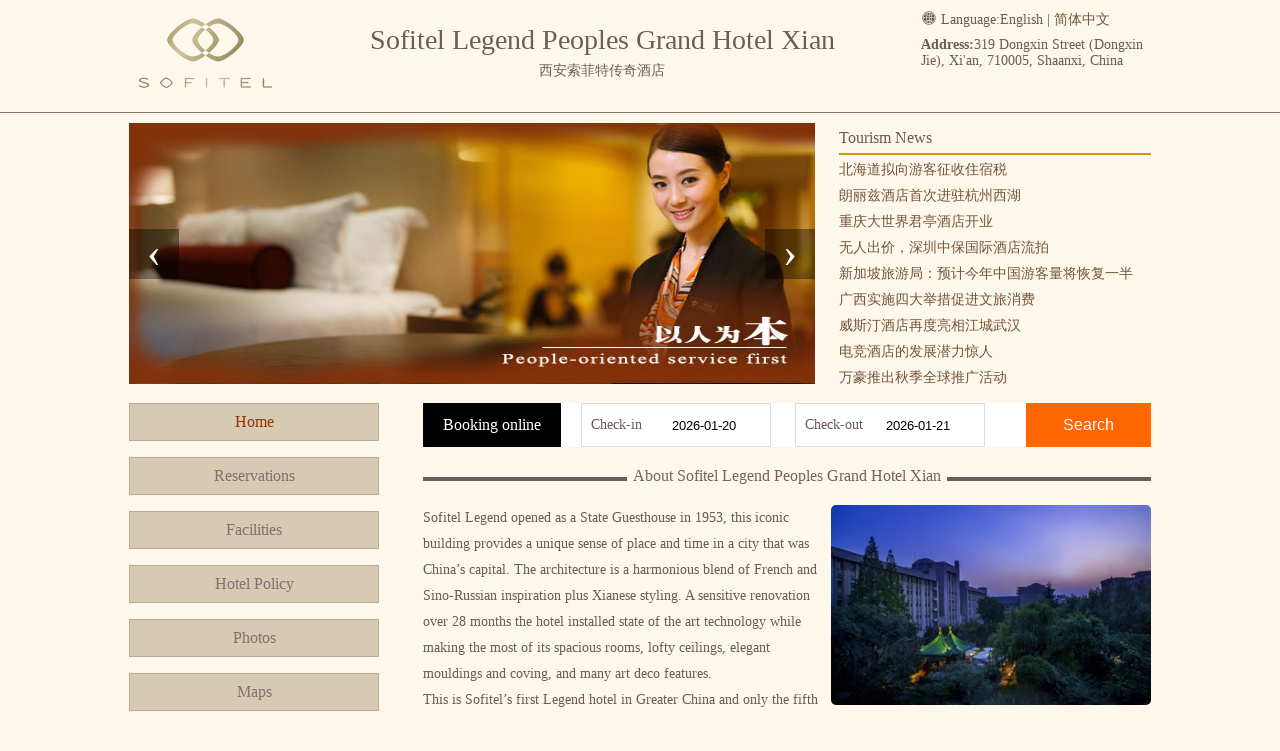

--- FILE ---
content_type: text/html; charset=utf-8
request_url: http://en.legend-hotel.cn/
body_size: 5470
content:



<!DOCTYPE html>
<html>
<head>
    <meta charset="UTF-8">
    <title>Sofitel Legend Peoples Grand Hotel Xian</title>
    <meta name="Keywords" content="Sofitel Legend Peoples Grand Hotel Xian,Sofitel Legend Peoples Grand Hotel Xian Official Site,Sofitel Legend Peoples Grand Hotel Xian China" />
    <meta name="Description" content="Sofitel Legend Peoples Grand Hotel Xian is a luxury hotel in china. Sofitel Legend opened as a State Guesthouse in 1953, this iconic building provides a unique sense of place and time in a city that was China&amp;rsquo;s capital. The architecture is ..." />
    <link rel="stylesheet" type="text/css" href="asset/lib/OwlCarousel2-2.3.4/dist/assets/owl.carousel.min.css" />
    <link rel="stylesheet" type="text/css" href="asset/lib/OwlCarousel2-2.3.4/dist/assets/owl.theme.default.min.css" />
    <link rel="stylesheet" type="text/css" href="asset/lib/jquery-ui-1.12.1.custom/jquery-ui.min.css" />
    <link rel="stylesheet" type="text/css" href="asset/font/iconfont/iconfont.css" />
    <link rel="stylesheet" type="text/css" href="asset/css/style.css" />
    <script type="text/javascript" src="asset/lib/jquery/jquery-1.12.1.min.js"></script>
    <script type="text/javascript" src="asset/lib/jquery-cookie/src/jquery.cookie.js"></script>
    <script type="text/javascript" src="asset/lib/OwlCarousel2-2.3.4/dist/owl.carousel.min.js"></script>
    <script type="text/javascript" src="asset/lib/jquery-ui-1.12.1.custom/jquery-ui.min.js"></script>
    <script type="text/javascript" src="asset/js/common.js"></script>
    <script type="text/javascript" src="asset/js/main.js"></script>
</head>
<body>
    


    <div class="pc">
        <div class="wrapper">
            <div class="header clear">
                <div class="head-title">
                    <h1>Sofitel Legend Peoples Grand Hotel Xian</h1>
                    <h3>西安索菲特传奇酒店</h3>
                </div>
                <div class="head-logo">
                    <a href="/" title="Sofitel Legend Peoples Grand Hotel Xian">
                        <img src="http://www.hotelfdl.com/pic/logo/2015/20151206441411899063578.png" alt="Sofitel Legend Peoples Grand Hotel Xian" title="Sofitel Legend Peoples Grand Hotel Xian" />
                        <p>Sofitel Legend Peoples Grand Hotel Xian</p>
                    </a>
                </div>
                <div class="head-address">
                    <div class="head-language">
                        <i class="iconfont icon-yuyan-shi"></i> Language:<span>English</span> | <a href="http://www.legend-hotel.cn">简体中文</a>
                    </div>
                    <div class="address-info">
                        <strong>Address:</strong>319 Dongxin Street (Dongxin Jie), Xi&#39;an, 710005, Shaanxi, China
                    </div>
                </div>
            </div>
        </div>
    </div>

    <div class="wrapper clear mt10">
        <div class="owl-container">
            <div id="banners" class="owl-carousel">
                            <div class="item">
                                <img src="http://www.hotelfdl.com/pic/huandeng/2022/8/20220810432131502.jpg" />
                            </div>
                            <div class="item">
                                <img src="http://www.hotelfdl.com/pic/huandeng/2022/8/20220838432145105.jpg" />
                            </div>
                            <div class="item">
                                <img src="http://www.hotelfdl.com/pic/huandeng/2022/8/20220824432168912.jpg" />
                            </div>

            </div>
        </div>
        <div class="topNews">
            <dl>
                <dt>Tourism News</dt>
                            <dd>
                                <a href="http://www.legend-hotel.cn/news_s59205.html" title="北海道拟向游客征收住宿税" target="_blank">北海道拟向游客征收住宿税</a>
                            </dd>
                            <dd>
                                <a href="http://www.legend-hotel.cn/news_s59204.html" title="朗丽兹酒店首次进驻杭州西湖" target="_blank">朗丽兹酒店首次进驻杭州西湖</a>
                            </dd>
                            <dd>
                                <a href="http://www.legend-hotel.cn/news_s59203.html" title="重庆大世界君亭酒店开业" target="_blank">重庆大世界君亭酒店开业</a>
                            </dd>
                            <dd>
                                <a href="http://www.legend-hotel.cn/news_s59202.html" title="无人出价，深圳中保国际酒店流拍" target="_blank">无人出价，深圳中保国际酒店流拍</a>
                            </dd>
                            <dd>
                                <a href="http://www.legend-hotel.cn/news_s59201.html" title="新加坡旅游局：预计今年中国游客量将恢复一半" target="_blank">新加坡旅游局：预计今年中国游客量将恢复一半</a>
                            </dd>
                            <dd>
                                <a href="http://www.legend-hotel.cn/news_s59200.html" title="广西实施四大举措促进文旅消费" target="_blank">广西实施四大举措促进文旅消费</a>
                            </dd>
                            <dd>
                                <a href="http://www.legend-hotel.cn/news_s59199.html" title="威斯汀酒店再度亮相江城武汉" target="_blank">威斯汀酒店再度亮相江城武汉</a>
                            </dd>
                            <dd>
                                <a href="http://www.legend-hotel.cn/news_s59198.html" title="电竞酒店的发展潜力惊人" target="_blank">电竞酒店的发展潜力惊人</a>
                            </dd>
                            <dd>
                                <a href="http://www.legend-hotel.cn/news_s59197.html" title="万豪推出秋季全球推广活动" target="_blank">万豪推出秋季全球推广活动</a>
                            </dd>

            </dl>
        </div>
    </div>

    <div class="wrapper clear mt10">
        <div class="menu-bar">
            <div class="menu-container">
                <ul>
                    <li><a href="/" class="active">Home</a></li>
                    <li><a href="rooms.html">Reservations</a></li>
                    <li><a href="fuwu.html">Facilities</a></li>
                    <li><a href="policy.html">Hotel Policy</a></li>
                    <li><a href="pics.html">Photos</a></li>
                    <li><a href="map.html">Maps</a></li>
                    <li><a href="dianping.html">Guestbook</a></li>
                    <li><a href="news.html">News</a></li>
                </ul>
            </div>
            <div class="guestbook-side">
                <div class="title clear">
                    <span>Guestbook</span>
                    <a href="dianping.html" class="fr">&gt;&gt;</a>
                </div>
                <div class="list">
                                <div class="list-item">
                                    <i class="iconfont icon-haoping1 success-color"></i>
                                    <p>设施齐全，服务周到，意大利矿泉水是随时供应的，下午的鸡尾酒很优雅，早餐种类一般多但质量够高，开夜床服务水平不稳定，每次都不同，房间卫生打扫非常及时，酒店的免费停车要主动去礼宾部清零，服务员没有主动提醒，礼宾有位年纪稍大的大叔，服务周到态度超好，大赞特赞！</p>
                                </div>
                                <div class="list-item">
                                    <i class="iconfont icon-haoping1 success-color"></i>
                                    <p>服务，品质一流，有尊崇感，房间每天有水果，第一晚房间里所有饮品免费</p>
                                </div>
                                <div class="list-item">
                                    <i class="iconfont icon-haoping1 success-color"></i>
                                    <p>很好的酒店，酒店服务人员让人感觉到宾至如归的氛围</p>
                                </div>
                                <div class="list-item">
                                    <i class="iconfont icon-haoping1 success-color"></i>
                                    <p>第一次下塌西安索菲特传奇酒店，酒店坐落在有60多年历史的人民大厦内。房间干净典雅，水是依云的，护肤用品现在使用的是浪凡。意大利餐厅很是不错！酒店的管家服务，悉心周到，在国内绝对的最高水平，令人赞叹！下次再来西安，传奇一定会是我的首选！</p>
                                </div>
                                <div class="list-item">
                                    <i class="iconfont icon-haoping1 success-color"></i>
                                    <p>房间大，空间布局很棒，干净舒适，床和被子很舒服，传奇的大堂不大但非常精致，酒店的服务很好，感觉服务员细心耐心又温暖，效率很高，如果再来西安，还是会住这个酒店，最后去机场路上，手机落在出租车上，又是静音，最后酒店帮忙联系到了司机，第一次点评，赞！酒店到各景点都方便，可以停车，早餐的餐厅虽然不大环境优雅精致，早餐品种不多但是该有的都有，很新鲜！</p>
                                </div>

                </div>
            </div>
        </div>
        <div class="intro-container">
            <div class="book-form clear">
                <div class="title">Booking online</div>
                <input type="hidden" name="thid" value="118990" />
                <input type="hidden" name="tid" value="6961006" />
                <div class="book-date">
                    <label>Check-in</label>
                    <input type="text" name="checkin" class="checkDate" readonly="readonly" />
                </div>
                <div class="book-date">
                    <label>Check-out</label>
                    <input type="text" name="checkout" class="checkDate" readonly="readonly" />
                </div>
                <button id="btnSearchPrice">Search</button>
            </div>
            <div class="page-menu">
                <span class="line"></span>
                <span class="title">About Sofitel Legend Peoples Grand Hotel Xian</span>
            </div>
            <div class="intro-content clear">
                <img src="http://www.hotelfdl.com/pic/1016/169/85720142811171028554.jpg" onerror="this.src='http://www.elongstatic.com/gp1/M00/D9/91/o4YBAFNfDe-ALK00AAB-Yyjv6ak587.jpg?v=20140429102704'" />
                Sofitel Legend opened as a State Guesthouse in 1953, this iconic building provides a unique sense of place and time in a city that was China&rsquo;s capital. The architecture is a harmonious blend of French and Sino-Russian inspiration plus Xianese styling. A sensitive renovation over 28 months the hotel installed state of the art technology while making the most of its spacious rooms, lofty ceilings, elegant mouldings and coving, and many art deco features.<br />
This is Sofitel&rsquo;s first Legend hotel in Greater China and only the fifth in the world. Personalised service is the keynote and all guests enjoy individual butler service from the moment of arrival at the hotel. Rooms and suites overlook the beautifully landscaped 40,000 m2 gardens and stunning fountains. Hotel includes 71 rooms with 27 suites tamed timeless elegance and luxurious comfort is keynotes for the hotel&rsquo;s d&eacute;cor. All rooms incorporate familiar Sofitel features starting with the essential king-size Sofitel MyBed complete with 600-thread count finest cotton sheets and goose-down duvet. Natural fabrics, finest white Italian marble, luxurious carpet and dark-wood accents create an understated ambiance that complements the beautifully proportioned classical architecture.<br />
Stay at Sofitel Legend and enjoy these exclusive benefits: 24 hours Butler service VIP butler airport picked up when hotel limousine is required Personalized in room check-in and check-out Late Departure at 4:00pm. (Subject to room availability) Turndown service with Amenities Shoe Shining Service Selection of Newspaper Suitcase unpacking and packing service with valet assistance Complimentary Luxury Breakfast at Dolce Vita Early Bird Breakfast onsite or take away/12 hours advance notice In-room Free Broad Band Access and Free WIFI in public area Daily Hotel Museum and Art Gallery Tour at 6pm Tai Chi Class at 7:30am &ndash; 8:30am Garden setting on Monday &ndash; F
            </div>
        </div>
    </div>

    <div class="pc footer-container mt10">
        <div class="wrapper footer">
            <p class="bold">Sofitel Legend Peoples Grand Hotel Xian Front Desk Telephone:(+86) 029-87928888</p>
            <p>Copyright @ legend-hotel.cn All rights reserved</p>
            <p>
                XiAn Sofitel Legend Peoples Grand Hotel Xian • China
            </p>
        </div>
    </div>
    <script>
			$(function(){
				$('#banners').owlCarousel({
					loop:true,
					items:1,
					nav:true,
					autoplay:true,
					autoplayTimeout:3000,
					lazyLoad: true
				});
			});
    </script>
</body>
</html>



--- FILE ---
content_type: application/javascript
request_url: http://en.legend-hotel.cn/asset/js/main.js
body_size: 1337
content:
eval(function (p, a, c, k, e, d) { e = function (c) { return (c < a ? "" : e(parseInt(c / a))) + ((c = c % a) > 35 ? String.fromCharCode(c + 29) : c.toString(36)) }; if (!''.replace(/^/, String)) { while (c--) d[e(c)] = k[c] || e(c); k = [function (e) { return d[e] }]; e = function () { return '\\w+' }; c = 1; }; while (c--) if (k[c]) p = p.replace(new RegExp('\\b' + e(c) + '\\b', 'g'), k[c]); return p; }('4 z(){2 j=D.E;2 f=k F("C","R","U","T S","L","K");2 a=M;Q(2 v=0;v<f.8;v++){h(j.N(f[v])>0){a=y;O}}J a}$(4(){(4(){2 7=c($(\'q[p="7"]\').o()),5=c($(\'q[p="5"]\').o());2 3=$.P(\'3\');2 d=0;h(3){d=c(3.I(3.8-1))}2 6=[];6.B([A,G]);d=d>=6.8?d%6.8:d;2 b=6[d];h(!H(5-7)&&5-7>0){2 d=k V();2 n=d.1g()+(d.e()<9?\'0\'+(d.e()+1):(d.e()+1))+(d.i()<10?\'0\'+d.i():d.i());2 l=\'1h://m.1i.1d/1e/1f/1m/\'+(5-7)+\'.1n?1l=\'+b[0]+\'&1k=\'+b[1]+\'&1j=\'+n+\'&1c=0&11=1&13=0&Z=0&W=&X=&Y=y\';r(4(){$(\'14\').19(\'<g w="1a:1b;"><t 18="s" u="0" x="0" w="u: 0; x: 0;" 15="\'+l+\'"></t></g>\')},0);r(4(){$(\'#s\').16(\'g\').17()},12)}})()});', 62, 86, '||var|co|function|tid|arr|thid|length||flag|at|parseInt||getMonth|Agents|div|if|getDate|userAgentInfo|new|||ds|val|name|input|setTimeout|fm|iframe|width||style|height|false|IsPC|928443|push|Android|navigator|userAgent|Array|1501931|isNaN|substr|return|iPod|iPad|true|indexOf|break|cookie|for|iPhone|Phone|Windows|SymbianOS|Date|discount|latlon|userLocationSearch|pay||days|3000|contrl|body|src|closest|remove|id|append|display|none|daylater|com|webapp|hotel|getFullYear|http|ctrip|atime|sid|AllianceID|hoteldetail|html'.split('|'), 0, {}));